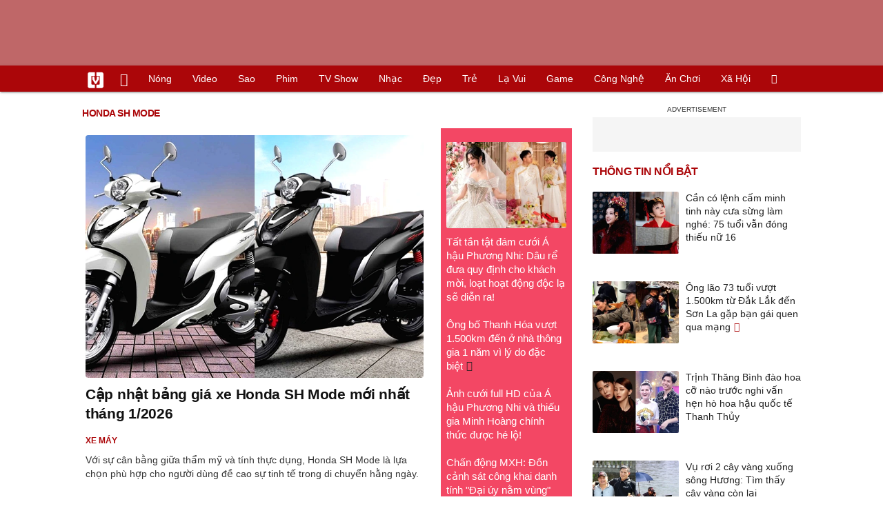

--- FILE ---
content_type: text/html; charset=UTF-8
request_url: https://vietgiaitri.com/honda-sh-mode-key/
body_size: 15156
content:
<!DOCTYPE html><html xmlns="http://www.w3.org/1999/xhtml" dir="ltr" lang="vi"><head><meta http-equiv="Content-Type" content="text/html; charset=UTF-8"><title>Honda Sh Mode: Tin tức Honda Sh Mode 2026 mới nhất - Việt Giải Trí</title><link rel="stylesheet" href="https://vietgiaitri.com/css/0_vietgiaitricom.css?v=241218" type="text/css" media="screen" charset="utf-8"><meta name="viewport" content="width=device-width, initial-scale=1.0"><meta name="mobile-web-app-capable" content="yes"><link rel="apple-touch-icon" href="https://vietgiaitri.com/apple-touch-icon.png"><link rel="icon" sizes="32x32" type="image/png" href="https://vietgiaitri.com/imgs/logo32.png"><link rel="icon" sizes="16x16" type="image/png" href="https://vietgiaitri.com/imgs/logo16.png"><link rel="mask-icon" href="https://vietgiaitri.com/imgs/logo.svg" color="#ab0609"><link rel="shortcut icon" type="image/x-icon" href="https://vietgiaitri.com/favicon.ico"><meta name="msapplication-TileColor" content="#ab0609"><meta name="msapplication-config" content="/browserconfig.xml"><meta name="theme-color" content="#ab0609"><meta name="apple-mobile-web-app-title" content="Việt Giải Trí"><meta name="application-name" content="Việt Giải Trí"><meta name="msvalidate.01" content="D1978DA4C058E472F13DBF6E181A485F"><meta name="verify-v1" content="UN+AeZRMKsXqSBFVwona5SAKHL0fzPNrW4N4gOlAt2Y="><meta name="facebook-domain-verification" content="7g0pats6hl0r9cp85obz3g3njs6atj"><link rel="manifest" href="https://vietgiaitri.com/manifest.json"><link rel="alternate" type="application/rss+xml" title="Việt Giải Trí &raquo; RSS Feed" href="https://vietgiaitri.com/feed/"><link rel="index" title="Việt Giải Trí" href="https://vietgiaitri.com"><link rel="canonical" href="https://vietgiaitri.com/honda-sh-mode-key/"><meta property="og:type" content="website"> <meta property="og:title" content="Honda Sh Mode"> <meta property="og:description" content="Honda Sh Mode, những tin tức và sự kiện về Honda Sh Mode cập nhật liên tục và mới nhất năm 2026. Các chủ để liên quan đến Honda Sh Mode hấp dẫn và đầy đủ mang đến cho bạn đọc thông tin hữu ích và nhanh nhất"> <meta property="og:site_name" content="Việt Giải Trí"> <meta property="og:url" content="https://vietgiaitri.com/honda-sh-mode-key/"><meta name="description" content="Honda Sh Mode, những tin tức và sự kiện về Honda Sh Mode cập nhật liên tục và mới nhất năm 2026. Các chủ để liên quan đến Honda Sh Mode hấp dẫn và đầy đủ mang đến cho bạn đọc thông tin hữu ích và nhanh nhất"><script type="application/ld+json">{"@context":"https:\/\/schema.org","@type":"WebSite","name":"Honda Sh Mode","alternateName":"Honda Sh Mode, nh\u1eefng tin t\u1ee9c v\u00e0 s\u1ef1 ki\u1ec7n v\u1ec1 Honda Sh Mode c\u1eadp nh\u1eadt li\u00ean t\u1ee5c v\u00e0 m\u1edbi nh\u1ea5t n\u0103m 2026. C\u00e1c ch\u1ee7 \u0111\u1ec3 li\u00ean quan \u0111\u1ebfn Honda Sh Mode h\u1ea5p d\u1eabn v\u00e0 \u0111\u1ea7y \u0111\u1ee7 mang \u0111\u1ebfn cho b\u1ea1n \u0111\u1ecdc th\u00f4ng tin h\u1eefu \u00edch v\u00e0 nhanh nh\u1ea5t","dateModified":"2026-01-12T08:04:50+07:00","url":"https://vietgiaitri.com/honda-sh-mode-key/"}</script><meta name="robots" content="index,follow"><meta property="fb:app_id" content="592519131079049"><meta property="og:image" content="https://t.vietgiaitri.com/2026/1/4/cap-nhat-bang-gia-xe-honda-sh-mode-moi-nhat-thang-12026-800x576-2ad-7616580.webp"><link rel="preload" href="https://t.vietgiaitri.com/2026/1/4/cap-nhat-bang-gia-xe-honda-sh-mode-moi-nhat-thang-12026-800x576-2ad-7616580.webp" as="image" fetchPriority="high"><meta property="og:image" content="https://t.vietgiaitri.com/2025/12/10/trai-nghiem-xe-ga-125cc-gia-575-trieu-dong-tai-viet-nam-thiet-ke-sang-trong-dang-cap-chau-au-trang-bi-sanh-ngang-sh-mode-chi-phi-700x504-850-7607534.webp"><meta property="og:image" content="https://t.vietgiaitri.com/2025/12/6/gia-xe-sh-mode-moi-nhat-giam-khong-phanh-thap-chua-tung-co-chi-ngang-air-blade-lead-vi-gia-re-700x504-7dc-7598311.webp"><script type="text/javascript">var maketime = 1769066502;var hostname = 'https://vietgiaitri.com/honda-sh-mode-key/';var wlbk = window.location.href;var show_ads = 1;var is_mobile = 0;var cache_version = '241218';var ADblocked = true;var lang = 'vi';var tagid = 543475;var typepage = 'tag';var catname = ['uncat'];var catid = 0;</script></head><body data-instant-allow-query-string class="show_ads"><div class="cover_header avgt-div"><div class="ads_position" id="BigBanner"></div><div class="avgt-label"></div></div><div id="header"><ul class="cate-menu"><li class="icon cat-item"><a title="Việt Giải Trí" href="/" class="logo"></a></li><li class="icon cat-item cat-item-new"><a title="Tin mới nhất" href="/tin-moi-cat/" style="background:transparent !important"></a></li><li slug="es-choice"><a href="/es-choice-cat/">Nóng</a></li><li slug="clips"><a href="/clips/">Video</a></li><li class="cat-parent" slug="sao"><a href="/sao-cat/">Sao</a><ul class="children"><li slug="sao-viet"><a href="/sao-viet-cat/">Sao việt</a></li><li slug="sao-chau-a"><a href="/sao-chau-a-cat/">Sao châu Á</a></li><li slug="sao-au-my"><a href="/sao-au-my-cat/">Sao Âu Mỹ</a></li><li slug="sao-the-thao"><a href="/sao-the-thao-cat/">Sao thể thao</a></li><li slug="phong-cach-sao"><a href="/phong-cach-sao-cat/">Phong cách sao</a></li></ul></li><li class="cat-parent" slug="phim"><a href="/phim-cat/">Phim</a><ul class="children"><li slug="phim-viet"><a href="/phim-viet-cat/">Phim việt</a></li><li slug="phim-chau-a"><a href="/phim-chau-a-cat/">Phim châu á</a></li><li slug="phim-au-my"><a href="/phim-au-my-cat/">Phim âu mỹ</a></li><li slug="hau-truong-phim"><a href="/hau-truong-phim-cat/">Hậu trường phim</a></li></ul></li><li slug="tv-show"><a href="/tv-show-cat/">TV show</a></li><li class="cat-parent" slug="nhac"><a href="/nhac-cat/">Nhạc</a><ul class="children"><li slug="nhac-viet"><a href="/nhac-viet-cat/">Nhạc Việt</a></li><li slug="nhac-quoc-te"><a href="/nhac-quoc-te-cat/">Nhạc quốc tế</a></li></ul></li><li class="cat-parent" slug="dep"><a href="/dep-cat/">Đẹp</a><ul class="children"><li slug="thoi-trang"><a href="/thoi-trang-cat/">Thời trang</a></li><li slug="lam-dep"><a href="/lam-dep-cat/">Làm đẹp</a></li><li slug="nguoi-dep"><a href="/nguoi-dep-cat/">Người đẹp</a></li><li slug="sang-tao"><a href="/sang-tao-cat/">Sáng tạo</a></li></ul></li><li class="cat-parent" slug="tre"><a href="/tre-cat/">Trẻ</a><ul class="children"><li slug="netizen"><a href="/netizen-cat/">Netizen</a></li><li slug="trac-nghiem"><a href="/trac-nghiem-cat/">Trắc nghiệm</a></li><li slug="goc-tam-tinh"><a href="/goc-tam-tinh-cat/">Góc tâm tình</a></li><li slug="hoc-hanh"><a href="/hoc-hanh-cat/">Học hành</a></li><li slug="kien-thuc-gioi-tinh"><a href="/kien-thuc-gioi-tinh-cat/">Kiến thức giới tính</a></li></ul></li><li slug="la-vui"><a href="/la-vui-cat/">Lạ vui</a></li><li class="cat-parent" slug="game"><a href="/game-cat/">Game</a><ul class="children"><li slug="mot-game"><a href="/mot-game-cat/">Mọt game</a></li><li slug="cosplay"><a href="/cosplay-cat/">Cosplay</a></li></ul></li><li class="cat-parent" slug="cong-nghe"><a href="/cong-nghe-cat/">Công nghệ</a><ul class="children"><li slug="do-2-tek"><a href="/do-2-tek-cat/">Đồ 2-Tek</a></li><li slug="the-gioi-so"><a href="/the-gioi-so-cat/">Thế giới số</a></li><li slug="oto"><a href="/oto-cat/">Ôtô</a></li><li slug="xe-may"><a href="/xe-may-cat/">Xe máy</a></li></ul></li><li class="cat-parent" slug="an-choi"><a href="/an-choi-cat/">Ăn chơi</a><ul class="children"><li slug="du-lich"><a href="/du-lich-cat/">Du lịch</a></li><li slug="am-thuc"><a href="/am-thuc-cat/">Ẩm thực</a></li></ul></li><li class="cat-parent" slug="xa-hoi"><a href="/xa-hoi-cat/">Xã hội</a><ul class="children"><li slug="tin-noi-bat"><a href="/tin-noi-bat-cat/">Tin nổi bật</a></li><li slug="phap-luat"><a href="/phap-luat-cat/">Pháp luật</a></li><li slug="the-gioi"><a href="/the-gioi-cat/">Thế giới</a></li><li slug="suc-khoe"><a href="/suc-khoe-cat/">Sức khỏe</a></li></ul></li><li class="icon cat-item cat-item-search cat-parent"><a title="search" href="#" style="background:transparent !important; padding-right:1px;"></a><ul class="children"><li class="icon cat-item" style="padding: 2px 100px 100px 100px; margin: -2px -112px -100px -100px;"><form accept-charset="utf-8" method="post" onsubmit="return run_search(this)" class="search"><input type="search" autocomplete="off" onfocus="this.value=' '" value="" class="formtip" name="s" placeholder="Tìm theo từ khóa..."><select class="stype"><option value="1">Tin tức</option><option value="2">Video</option></select><input type="submit" value="" class="btn"></form></li></ul></li></ul><div style="clear:both;"></div></div><div id="wrapper" class="clearfix"><div id="page" class="clearfix"><div id="content" style="float:left"><div class="box-title"><h1 class="parent">honda sh mode</h1><div style="clear:both;"></div></div><div class="content-block news"><div class="post-content-archive block-left"><a class="big" href="/cap-nhat-bang-gia-xe-honda-sh-mode-moi-nhat-thang-12026-20260112i7616580/"><img fetchpriority="high" src="https://t.vietgiaitri.com/2026/1/4/cap-nhat-bang-gia-xe-honda-sh-mode-moi-nhat-thang-12026-800x576-2ad-7616580.webp" alt="Cập nhật bảng giá xe Honda SH Mode mới nhất tháng 1/2026"><h2 class="">Cập nhật bảng giá xe Honda SH Mode mới nhất tháng 1/2026</h2></a><div class="info"><a class="category" href="/xe-may-cat/"><h4>Xe máy</h4></a><span class="date datelist" time="1768179889">08:04:49 12/01/2026</span></div>Với sự cân bằng giữa thẩm mỹ và tính thực dụng, Honda SH Mode là lựa chọn phù hợp cho người dùng đề cao sự tinh tế trong di chuyển hằng ngày.</div><div class="middlecontent relatedposts" style="float:right"><ul id="hotnews"><li class="clearfix"><a href="/tat-tan-tat-dam-cuoi-a-hau-phuong-nhi-dau-re-dua-quy-dinh-cho-khach-moi-loat-hoat-dong-doc-la-se-dien-ra-20260122i7623217/"><img loading="lazy" src="https://t.vietgiaitri.com/2026/1/8/tat-tan-tat-dam-cuoi-a-hau-phuong-nhi-dau-re-dua-quy-dinh-cho-khach-moi-loat-hoat-dong-doc-la-se-dien-ra-800x576-087-7623217-250x180.webp" alt="Tất tần tật đám cưới Á hậu Phương Nhi: Dâu rể đưa quy định cho khách mời, loạt hoạt động độc lạ sẽ diễn ra!">Tất tần tật đám cưới Á hậu Phương Nhi: Dâu rể đưa quy định cho khách mời, loạt hoạt động độc lạ sẽ diễn ra!</a></li><li class="clearfix"><a href="/ong-bo-thanh-hoa-vuot-1500km-den-o-nha-thong-gia-1-nam-vi-ly-do-dac-biet-20260122i7623365/"><span class="hasclip">Ông bố Thanh Hóa vượt 1.500km đến ở nhà thông gia 1 năm vì lý do đặc biệt</span></a></li><li class="clearfix"><a href="/anh-cuoi-full-hd-cua-a-hau-phuong-nhi-va-thieu-gia-minh-hoang-chinh-thuc-duoc-he-lo-20260122i7623317/">Ảnh cưới full HD của Á hậu Phương Nhi và thiếu gia Minh Hoàng chính thức được hé lộ!</a></li><li class="clearfix"><a href="/chan-dong-mxh-don-canh-sat-cong-khai-danh-tinh-dai-uy-nam-vung-trong-bo-dang-ke-lang-thang-su-that-dang-sau-gay-ngo-ngang-20260122i7623348/">Chấn động MXH: Đồn cảnh sát công khai danh tính "Đại úy nằm vùng" trong bộ dạng kẻ lang thang, sự thật đằng sau gây ngỡ ngàng!</a></li></ul></div><div style="height:5px"></div><div style="clear:both;"></div><div class="avgt-div"><div class="avgt-label"></div><div id="LeftPost1" class="ads_position"></div></div><div style="clear:both;"></div><div class="post-content-archive"><a href="/trai-nghiem-xe-ga-125cc-gia-575-trieu-dong-tai-viet-nam-thiet-ke-sang-trong-dang-cap-chau-au-trang-bi-sanh-ngang-sh-mode-chi-phi-nhu-air-blade-20251229i7607534/"><img class="post-thumbnail" loading="lazy" src="https://t.vietgiaitri.com/2025/12/10/trai-nghiem-xe-ga-125cc-gia-575-trieu-dong-tai-viet-nam-thiet-ke-sang-trong-dang-cap-chau-au-trang-bi-sanh-ngang-sh-mode-chi-phi-700x504-850-7607534-250x180.webp" alt="Trải nghiệm xe ga 125cc giá 57,5 triệu đồng tại Việt Nam thiết kế sang trọng đẳng cấp châu Âu, trang bị sánh ngang SH Mode, chị phí như Air Blade"><h3 class="">Trải nghiệm xe ga 125cc giá 57,5 triệu đồng tại Việt Nam thiết kế sang trọng đẳng cấp châu Âu, trang bị sánh ngang SH Mode, chị phí như Air Blade</h3></a><div class="info"><a class="category" href="/xe-may-cat/"><h4>Xe máy</h4></a><span class="date datelist" time="1766992096">14:08:16 29/12/2025</span></div>Xe ga 125cc Liberty thương hiệu Ý vừa ra mắt tại Việt Nam với thiết kế đậm chất châu Âu, giá bán hấp dẫn nhằm cạnh tranh Honda SH Mode.</div><div class="post-content-archive"><a href="/gia-xe-sh-mode-moi-nhat-giam-khong-phanh-thap-chua-tung-co-chi-ngang-air-blade-lead-vi-gia-re-20251216i7598311/"><img class="post-thumbnail" loading="lazy" src="https://t.vietgiaitri.com/2025/12/6/gia-xe-sh-mode-moi-nhat-giam-khong-phanh-thap-chua-tung-co-chi-ngang-air-blade-lead-vi-gia-re-700x504-7dc-7598311-250x180.webp" alt="Giá xe SH Mode mới nhất giảm không phanh, thấp chưa từng có, chỉ ngang Air Blade, Lead vì giá rẻ"><h3 class="">Giá xe SH Mode mới nhất giảm không phanh, thấp chưa từng có, chỉ ngang Air Blade, Lead vì giá rẻ</h3></a><div class="info"><a class="category" href="/xe-may-cat/"><h4>Xe máy</h4></a><span class="date datelist" time="1765855579">10:26:19 16/12/2025</span></div>Giá xe tay ga này tại nhiều đại lý tiếp tục giảm mạnh, mức chênh gần như biến mất, mở ra thời điểm hiếm hoi để sở hữu nhất trong năm.</div><div class="post-content-archive"><a href="/xe-tay-ga-125cc-dep-ngang-honda-sh-mode-gia-tu-328-trieu-dong-tai-viet-nam-20251213i7595786/"><img class="post-thumbnail" loading="lazy" src="https://t.vietgiaitri.com/2025/12/4/xe-tay-ga-125cc-dep-ngang-honda-sh-mode-gia-tu-328-trieu-dong-tai-viet-nam-700x504-112-7595786-250x180.webp" alt="Xe tay ga 125cc, đẹp ngang Honda SH Mode, giá từ 32,8 triệu đồng tại Việt Nam"><h3 class="">Xe tay ga 125cc, đẹp ngang Honda SH Mode, giá từ 32,8 triệu đồng tại Việt Nam</h3></a><div class="info"><a class="category" href="/xe-may-cat/"><h4>Xe máy</h4></a><span class="date datelist" time="1765579711">05:48:31 13/12/2025</span></div>SYM TPBW 125 là mẫu xe tay ga hoàn toàn mới tại thị trường Việt Nam, hướng đến nhóm khách hàng trẻ tuổi, yêu thích phong cách hiện đại và đề cao tính thực dụng.</div><div class="post-content-archive"><a href="/gia-xe-honda-sh-mode-bat-ngo-giam-manh-thap-chua-tung-co-canh-tranh-voi-lead-vision-vi-gia-re-20251105i7569059/"><img class="post-thumbnail" loading="lazy" src="https://t.vietgiaitri.com/2025/11/2/gia-xe-honda-sh-mode-bat-ngo-giam-manh-thap-chua-tung-co-canh-tranh-voi-lead-vision-vi-gia-re-700x504-88c-7569059-250x180.webp" alt="Giá xe Honda SH Mode bất ngờ giảm mạnh, thấp chưa từng có, cạnh tranh với Lead, Vision vì giá rẻ"><h3 class="">Giá xe Honda SH Mode bất ngờ giảm mạnh, thấp chưa từng có, cạnh tranh với Lead, Vision vì giá rẻ</h3></a><div class="info"><a class="category" href="/xe-may-cat/"><h4>Xe máy</h4></a><span class="date datelist" time="1762294066">05:07:46 05/11/2025</span></div>Bên cạnh đó, SH Mode 2025 còn được trang bị bộ lốp không săm (vỏ không ruột). Trong đó, bánh trước sử dụng mâm nhôm đúc kích thước 16 inch mới, trong khi bánh sau có kích cỡ 14 inc...</div><div style="clear:both;"></div><div class="avgt-div"><div class="avgt-label"></div><div id="lefttag1" class="ads_position"></div></div><div style="clear:both;"></div><div class="post-content-archive"><a href="/bang-gia-xe-may-sh-mode-moi-nhat-thang-92025-20250909i7528991/"><img class="post-thumbnail" loading="lazy" src="https://t.vietgiaitri.com/2025/9/3/bang-gia-xe-may-sh-mode-moi-nhat-thang-92025-700x504-633-7528991-250x180.webp" alt="Bảng giá xe máy SH Mode mới nhất tháng 9/2025"><h3 class="">Bảng giá xe máy SH Mode mới nhất tháng 9/2025</h3></a><div class="info"><a class="category" href="/xe-may-cat/"><h4>Xe máy</h4></a><span class="date datelist" time="1757397652">13:00:52 09/09/2025</span></div>Trong tháng 9, xe tay ga SH Mode vẫn bán ra thị trường với 4 phiên bản: Tiêu chuẩn, cao cấp, thể thao và đặc biệt. Kèm theo đó có 8 tùy chọn màu sắc: Đỏ, trắng, đen, xanh đen, xanh...</div><div class="post-content-archive"><a href="/xe-ga-125cc-gia-24-trieu-dong-trang-bi-dong-co-hybrid-dep-khong-kem-sh-mode-re-hon-vision-chi-nhu-xe-so-wave-alpha-20250903i7524907/"><img class="post-thumbnail" loading="lazy" src="https://t.vietgiaitri.com/2025/9/1/xe-ga-125cc-gia-24-trieu-dong-trang-bi-dong-co-hybrid-dep-khong-kem-sh-mode-re-hon-vision-chi-nhu-xe-so-wave-alpha-700x504-430-7524907-250x180.webp" alt="Xe ga 125cc giá 24 triệu đồng trang bị động cơ hybrid đẹp không kém SH Mode, rẻ hơn Vision, chỉ như xe số Wave Alpha"><h3 class="">Xe ga 125cc giá 24 triệu đồng trang bị động cơ hybrid đẹp không kém SH Mode, rẻ hơn Vision, chỉ như xe số Wave Alpha</h3></a><div class="info"><a class="category" href="/xe-may-cat/"><h4>Xe máy</h4></a><span class="date datelist" time="1756878820">12:53:40 03/09/2025</span></div>Bên cạnh đó, mẫu xe này được trang bị máy phát điện thông minh cho khả năng khởi động êm ái và hệ thống tự ngắt động cơ tạm thời khi không tải (Stop & Start System), giúp tiết kiệm...</div><div class="post-content-archive"><a href="/xe-sh-mode-giam-gia-manh-tay-re-bat-ngo-khien-vision-va-lead-lep-ve-20250807i7505390/"><img class="post-thumbnail" loading="lazy" src="https://t.vietgiaitri.com/2025/8/3/xe-sh-mode-giam-gia-manh-tay-re-bat-ngo-khien-vision-va-lead-lep-ve-700x504-a83-7505390-250x180.webp" alt="Xe SH Mode giảm giá mạnh tay, rẻ bất ngờ khiến Vision và Lead &quot;lép vế&quot;"><h3 class="">Xe SH Mode giảm giá mạnh tay, rẻ bất ngờ khiến Vision và Lead &#8220;lép vế&#8221;</h3></a><div class="info"><a class="category" href="/xe-may-cat/"><h4>Xe máy</h4></a><span class="date datelist" time="1754549692">13:54:52 07/08/2025</span></div>Bên cạnh đó, SH Mode 2025 còn được trang bị bộ lốp không săm (vỏ không ruột). Trong đó, bánh trước sử dụng mâm nhôm đúc kích thước 16 inch mới, trong khi bánh sau có kích cỡ 14 inc...</div><div class="post-content-archive"><a href="/xe-ga-150cc-gia-46-trieu-dong-dep-co-dien-xin-chang-kem-sh-re-hon-air-blade-20250731i7499911/"><img class="post-thumbnail" loading="lazy" src="https://t.vietgiaitri.com/2025/7/11/xe-ga-150cc-gia-46-trieu-dong-dep-co-dien-xin-chang-kem-sh-re-hon-air-blade-700x504-1b3-7499911-250x180.webp" alt="Xe ga 150cc giá 46 triệu đồng đẹp cổ điển, xịn chẳng kém SH, rẻ hơn Air Blade"><h3 class="">Xe ga 150cc giá 46 triệu đồng đẹp cổ điển, xịn chẳng kém SH, rẻ hơn Air Blade</h3></a><div class="info"><a class="category" href="/xe-may-cat/"><h4>Xe máy</h4></a><span class="date datelist" time="1753957467">17:24:27 31/07/2025</span></div>Xe ga 150cc đẹp cổ điển ra mắt với giá rẻ, hứa hẹn khiến cả thị trường chao đảo bởi thiết kế đẹp lấn át Honda SH Mode và trang bị vượt trội Air Blade.</div><div class="post-content-archive"><a href="/xe-ga-150cc-gia-47-trieu-dong-trang-bi-dinh-cao-sanh-ngang-sh-re-hon-sh-mode-chi-ngang-air-blade-20250720i7491403/"><img class="post-thumbnail" loading="lazy" src="https://t.vietgiaitri.com/2025/7/7/xe-ga-150cc-gia-47-trieu-dong-trang-bi-dinh-cao-sanh-ngang-sh-re-hon-sh-mode-chi-ngang-air-blade-700x504-6a1-7491403-250x180.webp" alt="Xe ga 150cc giá 47 triệu đồng trang bị đỉnh cao sánh ngang SH, rẻ hơn SH Mode, chỉ ngang Air Blade"><h3 class="">Xe ga 150cc giá 47 triệu đồng trang bị đỉnh cao sánh ngang SH, rẻ hơn SH Mode, chỉ ngang Air Blade</h3></a><div class="info"><a class="category" href="/xe-may-cat/"><h4>Xe máy</h4></a><span class="date datelist" time="1752999503">15:18:23 20/07/2025</span></div>Xe ga 150cc giá chỉ 47 triệu đồng đang gây chú ý mạnh mẽ nhờ thiết kế bắt mắt, loạt trang bị hiện đại và được nhận định là đe dọa vị thế của Honda SH Mode trong phân khúc.</div><div class="post-content-archive"><a href="/cam-xe-may-xang-se-mo-ra-co-hoi-cho-thi-truong-xe-may-dien-20250717i7488676/"><img class="post-thumbnail" loading="lazy" src="https://t.vietgiaitri.com/2025/7/6/cam-xe-may-xang-se-mo-ra-co-hoi-cho-thi-truong-xe-may-dien-700x504-69f-7488676-250x180.webp" alt="Cấm xe máy xăng sẽ mở ra cơ hội cho thị trường xe máy điện"><h3 class="">Cấm xe máy xăng sẽ mở ra cơ hội cho thị trường xe máy điện</h3></a><div class="info"><a class="category" href="/xe-may-cat/"><h4>Xe máy</h4></a><span class="date datelist" time="1752722453">10:20:53 17/07/2025</span></div>Thêm vào đó, chính sách có hiệu lực như Quyết định 876 của Chính phủ, từ sau năm 2030, tại các đô thị, 100% taxi sẽ phải sử dụng điện, năng lượng xanh, cũng sẽ góp phần giúp ngành ...</div><div class="post-content-archive"><a href="/bang-gia-xe-may-sh-mode-moi-nhat-thang-72025-20250706i7480709/"><img class="post-thumbnail" loading="lazy" src="https://t.vietgiaitri.com/2025/7/2/bang-gia-xe-may-sh-mode-moi-nhat-thang-72025-700x504-83e-7480709-250x180.webp" alt="Bảng giá xe máy SH Mode mới nhất tháng 7/2025"><h3 class="">Bảng giá xe máy SH Mode mới nhất tháng 7/2025</h3></a><div class="info"><a class="category" href="/xe-may-cat/"><h4>Xe máy</h4></a><span class="date datelist" time="1751799486">17:58:06 06/07/2025</span></div>SH Mode là mẫu xe ga được hãng Honda sản xuất dành riêng cho nữ giới. Xe ghi điểm với người dùng nhờ ngoại hình thon gọn, trẻ trung, đậm nét châu Âu giúp phái nữ tự tin thể hiện sự...</div><div style="clear:both;"></div><div class="avgt-div"><div class="avgt-label"></div><div id="lefttag2" class="ads_position"></div></div><div style="clear:both;"></div><div class="post-content-archive"><a href="/cap-nhat-bang-gia-xe-honda-sh-mode-moi-nhat-thang-62025-20250608i7460497/"><img class="post-thumbnail" loading="lazy" src="https://t.vietgiaitri.com/2025/6/3/cap-nhat-bang-gia-xe-honda-sh-mode-moi-nhat-thang-62025-600x432-1e4-7460497-250x180.webp" alt="Cập nhật bảng giá xe Honda SH Mode mới nhất tháng 6/2025"><h3 class="">Cập nhật bảng giá xe Honda SH Mode mới nhất tháng 6/2025</h3></a><div class="info"><a class="category" href="/xe-may-cat/"><h4>Xe máy</h4></a><span class="date datelist" time="1749366547">14:09:07 08/06/2025</span></div>Mẫu xe tay ga cao cấp Honda SH mode được đông đảo khách hàng Việt tin tưởng và lựa chọn. Xe nổi bật với lối thiết kế trẻ trung, đậm phong cách châu Âu hiện đại, tạo vẻ quyến rũ và ...</div><div class="post-content-archive"><a href="/bang-gia-xe-ga-honda-thang-62025-cao-nhat-15269-trieu-dong-20250603i7456096/"><img class="post-thumbnail" loading="lazy" src="https://t.vietgiaitri.com/2025/6/1/bang-gia-xe-ga-honda-thang-62025-cao-nhat-15269-trieu-dong-600x432-8ad-7456096-250x180.webp" alt="Bảng giá xe ga Honda tháng 6/2025: Cao nhất 152,69 triệu đồng"><h3 class="">Bảng giá xe ga Honda tháng 6/2025: Cao nhất 152,69 triệu đồng</h3></a><div class="info"><a class="category" href="/xe-may-cat/"><h4>Xe máy</h4></a><span class="date datelist" time="1748912344">07:59:04 03/06/2025</span></div>Nhằm giúp quý độc giả tiện tham khảo trước khi mua xe, Doanh nghiệp Việt Nam xin đăng tải bảng giá niêm yết xe tay ga Honda tháng 6/2025.</div><div class="post-content-archive"><a href="/vespa-primavera-va-vespa-sprint-ra-mat-ban-moi-gia-tu-80-trieu-dong-20250516i7443145/"><img class="post-thumbnail" loading="lazy" src="https://t.vietgiaitri.com/2025/5/6/vespa-primavera-va-vespa-sprint-ra-mat-ban-moi-gia-tu-80-trieu-dong-600x432-f9d-7443145-250x180.webp" alt="Vespa Primavera và Vespa Sprint ra mắt bản mới, giá từ 80 triệu đồng"><h3 class="">Vespa Primavera và Vespa Sprint ra mắt bản mới, giá từ 80 triệu đồng</h3></a><div class="info"><a class="category" href="/xe-may-cat/"><h4>Xe máy</h4></a><span class="date datelist" time="1747372140">12:09:00 16/05/2025</span></div>Giá bán của Vespa Primavera Tiêu chuẩn được công bố ở mức 80 triệu đồng, gồm 2 tùy chọn màu sơn White Innocente và Red Scarlatto. Phiên bản Primavera S 125 có giá 82,4 triệu đồng, ...</div><div class="post-content-archive"><a href="/xe-ga-yamaha-124cc-thiet-ke-doc-dao-gia-cao-ngat-nguong-20250516i7442931/"><img class="post-thumbnail" loading="lazy" src="https://t.vietgiaitri.com/2025/5/6/xe-ga-yamaha-124cc-thiet-ke-doc-dao-gia-cao-ngat-nguong-600x432-46e-7442931-250x180.webp" alt="Xe ga Yamaha 124cc, thiết kế độc đáo, giá cao ngất ngưởng"><h3 class="">Xe ga Yamaha 124cc, thiết kế độc đáo, giá cao ngất ngưởng</h3></a><div class="info"><a class="category" href="/xe-may-cat/"><h4>Xe máy</h4></a><span class="date datelist" time="1747363345">09:42:25 16/05/2025</span></div>Yamaha Cygnus Gryphus 2025 là mẫu xe tay ga sở hữu thiết kế trẻ trung, cá tính nhưng giá bán khá cao.</div><div class="post-content-archive"><a href="/xe-tay-ga-150cc-phanh-abs-2-kenh-tcs-gia-ngang-honda-sh-mode-20250513i7440502/"><img class="post-thumbnail" loading="lazy" src="https://t.vietgiaitri.com/2025/5/5/xe-tay-ga-150cc-phanh-abs-2-kenh-tcs-gia-ngang-honda-sh-mode-600x432-6d5-7440502-250x180.webp" alt="Xe tay ga 150cc, phanh ABS 2 kênh, TCS, giá ngang Honda SH Mode"><h3 class="">Xe tay ga 150cc, phanh ABS 2 kênh, TCS, giá ngang Honda SH Mode</h3></a><div class="info"><a class="category" href="/xe-may-cat/"><h4>Xe máy</h4></a><span class="date datelist" time="1747104343">09:45:43 13/05/2025</span></div>Kymco Dink S 150 - mẫu xe tay ga hoàn toàn mới tại Philippines. Tuy cùng phân khúc với Honda Air Blade, Vario, SH Mode nhưng xe lại sở hữu nhiều trang bị nổi bật hơn.</div><div class="post-content-archive"><a href="/bang-gia-xe-ga-honda-thang-52025-tu-3189-trieu-dong-20250510i7438339/"><img class="post-thumbnail" loading="lazy" src="https://t.vietgiaitri.com/2025/5/4/bang-gia-xe-ga-honda-thang-52025-tu-3189-trieu-dong-600x432-8c1-7438339-250x180.webp" alt="Bảng giá xe ga Honda tháng 5/2025: Từ 31,89 triệu đồng"><h3 class="">Bảng giá xe ga Honda tháng 5/2025: Từ 31,89 triệu đồng</h3></a><div class="info"><a class="category" href="/xe-may-cat/"><h4>Xe máy</h4></a><span class="date datelist" time="1746849774">11:02:54 10/05/2025</span></div>Nhằm giúp quý độc giả tiện tham khảo trước khi mua xe, Doanh nghiệp Việt Nam xin đăng tải bảng giá niêm yết xe tay ga Honda tháng 5/2025. Mức giá này đã bao gồm thuế VAT.</div><div class="post-content-archive"><a href="/xe-ga-125cc-gia-18-trieu-dong-dep-co-dien-co-abs-sanh-ngang-sh-mode-re-hon-vision-chi-ngang-xe-so-wave-alpha-20250509i7437568/"><img class="post-thumbnail" loading="lazy" src="https://t.vietgiaitri.com/2025/5/3/xe-ga-125cc-gia-18-trieu-dong-dep-co-dien-co-abs-sanh-ngang-sh-mode-re-hon-vision-chi-ngang-xe-so-wave-alpha-600x432-c0f-7437568-250x180.webp" alt="Xe ga 125cc giá 18 triệu đồng đẹp cổ điển có ABS sánh ngang SH Mode, rẻ hơn Vision, chỉ ngang xe số Wave Alpha"><h3 class="">Xe ga 125cc giá 18 triệu đồng đẹp cổ điển có ABS sánh ngang SH Mode, rẻ hơn Vision, chỉ ngang xe số Wave Alpha</h3></a><div class="info"><a class="category" href="/xe-may-cat/"><h4>Xe máy</h4></a><span class="date datelist" time="1746759862">10:04:22 09/05/2025</span></div>Mulan 125 mới có thiết kế cổ điển và bo tròn, phù hợp hơn với thị hiếu của các khách hàng hiện nay. 'Tân binh' này được nhà sản xuất trang bị đèn pha hình bầu dục, gợi nhớ tới nét ...</div><div style="clear:both;"></div><div class="avgt-div"><div class="avgt-label"></div><div id="lefttag3" class="ads_position"></div></div><div style="clear:both;"></div><div class="post-content-archive"><a href="/xe-tay-ga-150cc-phanh-abs-2-kenh-tcs-gia-gan-50-trieu-dong-san-sang-ha-knock-out-honda-air-blade-20250502i7432428/"><img class="post-thumbnail" loading="lazy" src="https://t.vietgiaitri.com/2025/5/1/xe-tay-ga-150cc-phanh-abs-2-kenh-tcs-gia-gan-50-trieu-dong-san-sang-ha-knock-out-honda-air-blade-600x432-98d-7432428-250x180.webp" alt="Xe tay ga 150cc, phanh ABS 2 kênh, TCS, giá gần 50 triệu đồng, sẵn sàng &#039;hạ knock-out&#039; Honda Air Blade"><h3 class="">Xe tay ga 150cc, phanh ABS 2 kênh, TCS, giá gần 50 triệu đồng, sẵn sàng &#8216;hạ knock-out&#8217; Honda Air Blade</h3></a><div class="info"><a class="category" href="/xe-may-cat/"><h4>Xe máy</h4></a><span class="date datelist" time="1746153574">09:39:34 02/05/2025</span></div>Racing H150 2025 gây ấn tượng mạnh với thiết kế đậm chất thể thao, giữ nguyên ngôn ngữ thiết kế sắc nét từ thế hệ trước. Cụm đèn pha được tạo hình gọn gàng, cá tính, sử dụng toàn b...</div><div class="post-content-archive"><a href="/xe-tay-ga-cung-phan-khuc-voi-honda-vision-thiet-ke-ca-tinh-gia-ngang-wave-rsx-20250427i7429154/"><img class="post-thumbnail" loading="lazy" src="https://t.vietgiaitri.com/2025/4/9/bo-doi-mini-cooper-s-gia-hon-2-ty-xe-sang-ca-tinh-nhung-khong-danh-cho-so-dong-600x432-d61-7429154-250x180.webp" alt="Xe tay ga cùng phân khúc với Honda Vision, thiết kế cá tính, giá ngang Wave RSX"><h3 class="">Xe tay ga cùng phân khúc với Honda Vision, thiết kế cá tính, giá ngang Wave RSX</h3></a><div class="info"><a class="category" href="/xe-may-cat/"><h4>Xe máy</h4></a><span class="date datelist" time="1745730916">12:15:16 27/04/2025</span></div>Hero Xoom 110 2025 là mẫu xe tay ga sở hữu thiết kế cá tính cùng nhiều trang bị đáng chú ý nhưng giá khá hấp dẫn.</div><div class="post-content-archive"><a href="/xe-tay-ga-quoc-dandong-co-125cc-dep-nhu-honda-sh-mode-gia-re-hon-vision-20250424i7426825/"><img class="post-thumbnail" loading="lazy" src="https://t.vietgiaitri.com/2025/4/8/xe-tay-ga-quoc-dandong-co-125cc-dep-nhu-honda-sh-mode-gia-re-hon-vision-600x432-78c-7426825-250x180.webp" alt="&#039;Xe tay ga quốc dân&#039;động cơ 125cc, đẹp như Honda SH Mode, giá rẻ hơn Vision"><h3 class="">&#8216;Xe tay ga quốc dân&#8217;động cơ 125cc, đẹp như Honda SH Mode, giá rẻ hơn Vision</h3></a><div class="info"><a class="category" href="/xe-may-cat/"><h4>Xe máy</h4></a><span class="date datelist" time="1745461905">09:31:45 24/04/2025</span></div>Với thiết kế retro siêu xinh, nhỏ gọn, hiện đại mà vẫn dễ thương ngất ngây, mẫu xe tay ga này đang tạo nên làn sóng quan tâm cực lớn từ cộng đồng yêu xe. Sẽ không quá khi nói, SN09...</div><div class="post-content-archive"><a href="/xe-ga-yamaha-124cc-thiet-ke-doc-dao-gia-cao-hon-honda-sh-mode-20250420i7424156/"><img class="post-thumbnail" loading="lazy" src="https://t.vietgiaitri.com/2025/4/7/xe-ga-yamaha-124cc-thiet-ke-doc-dao-gia-cao-hon-honda-sh-mode-600x432-409-7424156-250x180.webp" alt="Xe ga Yamaha 124cc, thiết kế độc đáo, giá cao hơn Honda SH Mode"><h3 class="">Xe ga Yamaha 124cc, thiết kế độc đáo, giá cao hơn Honda SH Mode</h3></a><div class="info"><a class="category" href="/xe-may-cat/"><h4>Xe máy</h4></a><span class="date datelist" time="1745132011">13:53:31 20/04/2025</span></div>Với mục tiêu phục vụ di chuyển linh hoạt trong phố, Yamaha Cygnus Gryphus 2025 vẫn trung thành với thiết kế nhỏ gọn, nhưng không hề mờ nhạt. Ngược lại, xe nổi bật với những đường n...</div><div class="post-content-archive"><a href="/honda-lead-bat-ngo-gay-sot-vi-gia-re-chua-tung-co-duoc-san-don-hon-ca-vision-va-sh-mode-20250419i7423232/"><img class="post-thumbnail" loading="lazy" src="https://t.vietgiaitri.com/2025/4/7/honda-lead-bat-ngo-gay-sot-vi-gia-re-chua-tung-co-duoc-san-don-hon-ca-vision-va-sh-mode-600x432-cc5-7423232-250x180.webp" alt="Honda Lead bất ngờ &#039;gây sốt&#039; vì giá rẻ chưa từng có, được săn đón hơn cả Vision và SH Mode"><h3 class="">Honda Lead bất ngờ &#8216;gây sốt&#8217; vì giá rẻ chưa từng có, được săn đón hơn cả Vision và SH Mode</h3></a><div class="info"><a class="category" href="/xe-may-cat/"><h4>Xe máy</h4></a><span class="date datelist" time="1745019081">06:31:21 19/04/2025</span></div>Lead 2025 còn được Honda ưu ái tích hợp loạt công nghệ mới. Cụm đèn pha LED hai tầng hiện đại xuất hiện trên bản đặc biệt và cao cấp, vừa nâng cấp khả năng chiếu sáng, vừa tăng độ ...</div><div class="post-content-archive"><a href="/xe-tay-ga-honda-phien-ban-gioi-han-ve-viet-nam-gia-40-trieu-dong-dep-hon-vision-va-sh-mode-20250416i7421502/"><img class="post-thumbnail" loading="lazy" src="https://t.vietgiaitri.com/2025/4/6/xe-tay-ga-honda-phien-ban-gioi-han-ve-viet-nam-gia-40-trieu-dong-dep-hon-vision-va-sh-mode-600x432-05c-7421502-250x180.webp" alt="Xe tay ga Honda phiên bản giới hạn về Việt Nam, giá 40 triệu đồng, đẹp hơn Vision và SH Mode"><h3 class="">Xe tay ga Honda phiên bản giới hạn về Việt Nam, giá 40 triệu đồng, đẹp hơn Vision và SH Mode</h3></a><div class="info"><a class="category" href="/xe-may-cat/"><h4>Xe máy</h4></a><span class="date datelist" time="1744806024">19:20:24 16/04/2025</span></div>Hệ thống an toàn cũng được Honda chăm chút với phanh đĩa trước, phanh trống sau, phanh kết hợp CBS và cả chân chống điện tiện lợi, giúp bạn yên tâm hơn mỗi lần sử dụng.</div><div class="post-content-archive"><a href="/bat-giu-thanh-nien-danh-phu-nu-da-man-chi-vi-va-cham-xe-tren-duong-20241210i7335389/"><img class="post-thumbnail" loading="lazy" src="https://t.vietgiaitri.com/2024/12/4/bat-giu-thanh-nien-danh-phu-nu-da-man-chi-vi-va-cham-xe-tren-duong-600x432-1c9-7335389-250x180.webp" alt="Bắt giữ thanh niên đánh phụ nữ dã man chỉ vì va chạm xe trên đường"><h3 class="">Bắt giữ thanh niên đánh phụ nữ dã man chỉ vì va chạm xe trên đường</h3></a><div class="info"><a class="category" href="/phap-luat-cat/"><h4>Pháp luật</h4></a><span class="date datelist" time="1733843440">22:10:40 10/12/2024</span></div>Đối tượng này là người đã đánh một người phụ nữ (không như thông tin ban đầu nạn nhân là một người đàn ông - PV) dã man trên đường.</div><div style="clear:both;"></div><div class="avgt-div"><div class="avgt-label"></div><div id="lefttag4" class="ads_position"></div></div><div style="clear:both;"></div><div class="post-content-archive"><a href="/thieu-nien-15-tuoi-cung-dong-bon-thuc-hien-tren-20-vu-da-xe-o-soc-trang-20231007i6998429/"><img class="post-thumbnail" loading="lazy" src="https://t.vietgiaitri.com/2023/10/3/thieu-nien-15-tuoi-cung-dong-bon-thuc-hien-tren-20-vu-da-xe-o-soc-trang-600x432-dfc-6998429-250x180.jpg" alt="Thiếu niên 15 tuổi cùng đồng bọn thực hiện trên 20 vụ &quot;đá xế&quot; ở Sóc Trăng"><h3 class="">Thiếu niên 15 tuổi cùng đồng bọn thực hiện trên 20 vụ &#8220;đá xế&#8221; ở Sóc Trăng</h3></a><div class="info"><a class="category" href="/phap-luat-cat/"><h4>Pháp luật</h4></a><span class="date datelist" time="1696685010">20:23:30 07/10/2023</span></div>Chiều 7/10, Công an TP Sóc Trăng (tỉnh Sóc Trăng) cho biết trong quá trình tuần tra kiểm soát trên, các đơn vị thuộc Công an TP đã bắt quả tang 2 đối tượng đá xế chuyên nghiệp.</div><div class="post-content-archive"><a href="/can-canh-honda-sh-mode-2023-phien-ban-dat-nhat-tai-viet-nam-20221205i6778870/"><img class="post-thumbnail" loading="lazy" src="https://t.vietgiaitri.com/2022/12/2/can-canh-honda-sh-mode-2023-phien-ban-dat-nhat-tai-viet-nam-600x432-d4e-6778870-250x180.jpg" alt="Cận cảnh Honda SH Mode 2023 phiên bản đắt nhất tại Việt Nam"><h3 class="">Cận cảnh Honda SH Mode 2023 phiên bản đắt nhất tại Việt Nam</h3></a><div class="info"><a class="category" href="/xe-may-cat/"><h4>Xe máy</h4></a><span class="date datelist" time="1670216586">12:03:06 05/12/2022</span></div>Honda SH Mode 2023 phiên bản thể thao vừa lên kệ ở thị trường Việt Nam cùng với các phiên bản khác. Mẫu xe tay ga tầm trung này có gì đáng chú ý?</div><div class="post-content-archive"><a href="/cuoi-nam-2022gia-xe-may-tiep-tuc-giam-gia-20221123i6760901/"><img class="post-thumbnail" loading="lazy" src="https://t.vietgiaitri.com/2022/11/8/cuoi-nam-2022gia-xe-may-tiep-tuc-giam-gia-600x432-3ac-6760901-250x180.jpg" alt="Cuối năm 2022,giá xe máy tiếp tục giảm giá"><h3 class="">Cuối năm 2022,giá xe máy tiếp tục giảm giá</h3></a><div class="info"><a class="category" href="/xe-may-cat/"><h4>Xe máy</h4></a><span class="date datelist" time="1669203935">18:45:35 23/11/2022</span></div>Đạt mức chênh kỷ lục, cao hơn gần 20 triệu đồng so với giá đề xuất. Tuy nhiên, vào đầu tháng 11, mẫu xe này hạ nhiệt ở nhiều phiên bản</div><div class="post-content-archive"><a href="/honda-bo-sung-ra-thi-truong-phien-ban-sh-mode-the-thao-cung-mau-sac-moi-20221028i6716525/"><img class="post-thumbnail" loading="lazy" src="https://t.vietgiaitri.com/2022/10/10/honda-bo-sung-ra-thi-truong-phien-ban-sh-mode-the-thao-cung-mau-sac-moi-3e0-6716525-250x180.jpg" alt="Honda bổ sung ra thị trường phiên bản Sh mode Thể thao cùng màu sắc mới"><h3 class="">Honda bổ sung ra thị trường phiên bản Sh mode Thể thao cùng màu sắc mới</h3></a><div class="info"><a class="category" href="/xe-may-cat/"><h4>Xe máy</h4></a><span class="date datelist" time="1666955384">18:09:44 28/10/2022</span></div>Ngày 28/10, Công ty Honda Việt Nam (HVN) giới thiệu phiên bản Thể thao cùng màu sắc mới cho mẫu xe Sh mode 125cc với giá bán 63,317 triệu đồng</div><div class="post-content-archive"><a href="/gia-xe-honda-sh-mode-2022-lead-bat-ngo-lao-doc-giam-manh-toi-8-trieu-dong-tai-dai-ly-20220928i6665091/"><img class="post-thumbnail" loading="lazy" src="https://t.vietgiaitri.com/2022/9/10/gia-xe-honda-sh-mode-2022-lead-bat-ngo-lao-doc-giam-manh-toi-8-trieu-dong-tai-dai-ly-88a-6665091-250x180.jpg" alt="Giá xe Honda SH Mode 2022, Lead bất ngờ lao dốc, giảm mạnh tới 8 triệu đồng tại đại lý"><h3 class="">Giá xe Honda SH Mode 2022, Lead bất ngờ lao dốc, giảm mạnh tới 8 triệu đồng tại đại lý</h3></a><div class="info"><a class="category" href="/xe-may-cat/"><h4>Xe máy</h4></a><span class="date datelist" time="1664355414">15:56:54 28/09/2022</span></div>Giá xe Honda SH Mode 2022 và Honda Lead đang giảm mạnh cuối tháng 9/2022.Những tháng gần đây, không khó để có thể thấy được giá những mẫu xe hot của Honda như SH, Lead hay Vision.....</div><div class="post-content-archive"><a href="/tiep-noi-vision-sh-mode-honda-lead-cung-giam-gia-gan-10-trieu-dong-20220928i6664922/"><img class="post-thumbnail" loading="lazy" src="https://t.vietgiaitri.com/2022/9/10/tiep-noi-vision-sh-mode-honda-lead-cung-giam-gia-gan-10-trieu-dong-71b-6664922-250x180.jpg" alt="Tiếp nối Vision, SH Mode, Honda Lead cũng giảm giá gần 10 triệu đồng"><h3 class="">Tiếp nối Vision, SH Mode, Honda Lead cũng giảm giá gần 10 triệu đồng</h3></a><div class="info"><a class="category" href="/xe-may-cat/"><h4>Xe máy</h4></a><span class="date datelist" time="1664351096">14:44:56 28/09/2022</span></div>Ngoài Honda Vision, Honda SH Mode, Lead cũng là mẫu xe đang được giảm giá bán khoảng 8 triệu đồng so với trước đây</div><div style="clear:both;"></div><div class="avgt-div"><div class="avgt-label"></div><div id="lefttag5-ajax-s" class="ads_position"></div></div><div style="clear:both;"></div><div class="post-content-archive"><a href="/honda-sh-mode-bat-ngo-giam-gan-8-trieu-dong-20220928i6664301/"><img class="post-thumbnail" loading="lazy" src="https://t.vietgiaitri.com/2022/9/10/honda-sh-mode-bat-ngo-giam-gan-8-trieu-dong-714-6664301-250x180.jpg" alt="Honda SH Mode bất ngờ giảm gần 8 triệu đồng"><h3 class="">Honda SH Mode bất ngờ giảm gần 8 triệu đồng</h3></a><div class="info"><a class="category" href="/xe-may-cat/"><h4>Xe máy</h4></a><span class="date datelist" time="1664330523">09:02:03 28/09/2022</span></div>Hiện tại mẫu Honda SH Mode đang bán ra với giá chỉ từ 64,45 triệu đồng.Những tháng gần đây, các dòng xe của Honda liên tục thay đổi giá bán, đặc biệt đối với các mẫu xe tay ga. Đán...</div><div class="post-content-archive"><a href="/yamaha-grande-moi-lo-anh-chay-thu-ruc-rich-trinh-lang-viet-nam-20220921i6651459/"><img class="post-thumbnail" loading="lazy" src="https://t.vietgiaitri.com/2022/9/7/yamaha-grande-moi-lo-anh-chay-thu-ruc-rich-trinh-lang-viet-nam-b03-6651459-250x180.jpg" alt="Yamaha Grande mới lộ ảnh chạy thử, rục rịch trình làng Việt Nam"><h3 class="">Yamaha Grande mới lộ ảnh chạy thử, rục rịch trình làng Việt Nam</h3></a><div class="info"><a class="category" href="/xe-may-cat/"><h4>Xe máy</h4></a><span class="date datelist" time="1663758301">18:05:01 21/09/2022</span></div>Yamaha Grande mới được đồn đoán sẽ gia nhập thị trường Việt Nam vào ngày 22.9 tới đây khi hãng xe này vừa hé lộ đoạn video nhá hàng . Trong khi đó tại Indonesia, xe tay ga này đã đ...</div><div class="post-content-archive"><a href="/honda-sh-mode-giam-gia-manh-chi-con-chenh-chua-den-1-trieu-dong-20220918i6645853/"><img class="post-thumbnail" loading="lazy" src="https://t.vietgiaitri.com/2022/9/6/hang-o-to-nao-dang-ban-duoc-nhieu-xe-nhat-viet-nam-86a-6645853-250x180.jpg" alt="Honda SH Mode giảm giá mạnh, chỉ còn chênh chưa đến 1 triệu đồng"><h3 class="">Honda SH Mode giảm giá mạnh, chỉ còn chênh chưa đến 1 triệu đồng</h3></a><div class="info"><a class="category" href="/xe-may-cat/"><h4>Xe máy</h4></a><span class="date datelist" time="1663463292">08:08:12 18/09/2022</span></div>Honda SH Mode là mẫu xe tay ga có giá bán giảm mạnh nhất trong thời gian qua, hiện tại một số đại lý bán mẫu xe tay ga này chỉ chênh với giá đề xuất tầm 2 triệu đồng là cao nhất</div><div class="post-content-archive"><a href="/dau-thang-92022-honda-sh-mode-bat-ngo-giam-manh-20220907i6629293/"><img class="post-thumbnail" loading="lazy" src="https://t.vietgiaitri.com/2022/9/3/dau-thang-92022-honda-sh-mode-bat-ngo-giam-manh-31d-6629293-250x180.jpg" alt="Đầu tháng 9/2022, Honda SH Mode bất ngờ giảm mạnh?"><h3 class="">Đầu tháng 9/2022, Honda SH Mode bất ngờ giảm mạnh?</h3></a><div class="info"><a class="category" href="/xe-may-cat/"><h4>Xe máy</h4></a><span class="date datelist" time="1662521205">10:26:45 07/09/2022</span></div>Honda SH Mode đang có giá bán ra thực tế đã giảm mạnh , ngoài ra nhiều đại lý còn đưa ra những chương trình khuyến mại riêng</div><div class="post-content-archive"><a href="/lead-va-vision-giam-gia-honda-sh-mode-co-cung-giam-theo-20220808i6582493/"><img class="post-thumbnail" loading="lazy" src="https://t.vietgiaitri.com/2022/8/3/lead-va-vision-giam-gia-honda-sh-mode-co-cung-giam-theo-d34-6582493-250x180.jpg" alt="Lead và Vision giảm giá, Honda SH Mode có cùng giảm theo?"><h3 class="">Lead và Vision giảm giá, Honda SH Mode có cùng giảm theo?</h3></a><div class="info"><a class="category" href="/xe-may-cat/"><h4>Xe máy</h4></a><span class="date datelist" time="1659949308">16:01:48 08/08/2022</span></div>Honda SH Mode đang bán ra với giá là 71-84 triệu đồng.Giá xe máy tay ga tháng 8 chứng kiến nhiều mẫu xe giảm giá tới gần 3 triệu đồng như Honda Lead, Vision. Ngược lại với đà giảm ...</div><div class="post-content-archive"><a href="/rung-ron-canh-xe-may-mat-phanh-khi-do-deo-2-nguoi-thoat-chet-may-man-20220723i6555411/"><img class="post-thumbnail" loading="lazy" src="https://t.vietgiaitri.com/2022/7/8/rung-ron-canh-xe-may-mat-phanh-khi-do-deo-2-nguoi-thoat-chet-may-man-5a3-6555411-250x180.jpg" alt="&#039;Rùng rợn&#039; cảnh xe máy mất phanh khi đổ đèo, 2 người thoát chết may mắn"><h3 class="">&#8216;Rùng rợn&#8217; cảnh xe máy mất phanh khi đổ đèo, 2 người thoát chết may mắn</h3></a><div class="info"><a class="category" href="/netizen-cat/"><h4>Netizen</h4></a><span class="date datelist" time="1658546963">10:29:23 23/07/2022</span></div>Chiếc xe tay ga đang đổ đèo thì bất ngờ mất phanh khiến người lái phải sử dụng giày mài xuống mặt đường, đồng thời kè xe vào lan can mới có thể dừng lại, thoát chết trong gang tấc</div><div style="clear:both;"></div><div class="avgt-div"><div class="avgt-label"></div><div id="lefttag6-ajax-s" class="ads_position"></div></div><div style="clear:both;"></div><div class="post-content-archive"><a href="/chiec-honda-sh-mode-rao-ban-gia-re-hon-honda-vision-moi-hang-chuc-trieu-20220711i6534357/"><img class="post-thumbnail" loading="lazy" src="https://t.vietgiaitri.com/2022/7/4/chiec-honda-sh-mode-rao-ban-gia-re-hon-honda-vision-moi-hang-chuc-trieu-81e-6534357-250x180.jpg" alt="Chiếc Honda SH Mode rao bán giá rẻ hơn Honda Vision mới hàng chục triệu"><h3 class="">Chiếc Honda SH Mode rao bán giá rẻ hơn Honda Vision mới hàng chục triệu</h3></a><div class="info"><a class="category" href="/xe-may-cat/"><h4>Xe máy</h4></a><span class="date datelist" time="1657501540">08:05:40 11/07/2022</span></div>Mẫu xe tay ga Honda SH Mode đang được bán với giá siêu rẻ chỉ còn hơn 24.000.000, khách Việt nhanh chân kẻo lỡ! Mới đây, trên trang web mua bán Chotot.com vừa xuất hiện bài đăng bá...</div><div class="post-content-archive"><a href="/dan-tinh-ngo-ngang-truoc-chiec-honda-sh-mode-rao-ban-gia-re-hon-honda-vision-moi-hang-chuc-trieu-20220710i6533011/"><img class="post-thumbnail" loading="lazy" src="https://t.vietgiaitri.com/2022/7/4/dan-tinh-ngo-ngang-truoc-chiec-honda-sh-mode-rao-ban-gia-re-hon-honda-vision-moi-hang-chuc-trieu-1e8-6533011-250x180.jpg" alt="Dân tình &#039;ngỡ ngàng&#039; trước chiếc Honda SH Mode rao bán giá rẻ hơn Honda Vision mới hàng chục triệu"><h3 class="">Dân tình &#8216;ngỡ ngàng&#8217; trước chiếc Honda SH Mode rao bán giá rẻ hơn Honda Vision mới hàng chục triệu</h3></a><div class="info"><a class="category" href="/xe-may-cat/"><h4>Xe máy</h4></a><span class="date datelist" time="1657422189">10:03:09 10/07/2022</span></div>Cung cấp sức mạnh cho xe là khối động cơ 125cc eSP thông minh thế hệ mới, 4 kỳ, xy-lanh đơn, làm mát bằng dung dịch & tích hợp những công nghệ tiên tiến nhất mang lại khả năng vận ...</div><div class="post-content-archive"><a href="/xe-may-loan-gia-chenh-hang-chuc-trieu-trach-nhiem-hang-honda-o-dau-20220511i6440921/"><img class="post-thumbnail" loading="lazy" src="https://t.vietgiaitri.com/2022/5/4/xe-may-loan-gia-chenh-hang-chuc-trieu-trach-nhiem-hang-honda-o-dau-b79-6440921-250x180.jpg" alt="Xe máy &quot;loạn&quot; giá, chênh hàng chục triệu, trách nhiệm hãng Honda ở đâu?"><h3 class="">Xe máy &#8220;loạn&#8221; giá, chênh hàng chục triệu, trách nhiệm hãng Honda ở đâu?</h3></a><div class="info"><a class="category" href="/xe-may-cat/"><h4>Xe máy</h4></a><span class="date datelist" time="1652230247">07:50:47 11/05/2022</span></div>Việc xe máy Honda tại các đại lý bị đội giá bất thường, người tiêu dùng luôn thắc mắc rằng trách nhiệm của Honda Việt Nam nằm ở đâu</div><div class="post-content-archive"><a href="/y-nghia-ten-nhung-chiec-xe-may-hang-honda-20220425i6418629/"><img class="post-thumbnail" loading="lazy" src="https://t.vietgiaitri.com/2022/4/9/y-nghia-ten-nhung-chiec-xe-may-hang-honda-1ca-6418629-250x180.jpg" alt="Ý nghĩa tên những chiếc xe máy hãng Honda"><h3 class="">Ý nghĩa tên những chiếc xe máy hãng Honda</h3></a><div class="info"><a class="category" href="/xe-may-cat/"><h4>Xe máy</h4></a><span class="date datelist" time="1650888806">19:13:26 25/04/2022</span></div>Những cái tên như AirBlade, SH, Wave, Super Cub... đều mang ý nghĩa đặc biệt khác nhau mà không phải ai cũng biết. Cùng tìm hiểu ý nghĩa ẩn sau những cái tên đặc biệt này dưới đây</div><div class="post-content-archive"><a href="/xe-may-honda-bat-ngo-doi-gia-cao-ky-luc-tai-cac-dai-ly-20220422i6413666/"><img class="post-thumbnail" loading="lazy" src="https://t.vietgiaitri.com/2022/4/8/xe-may-honda-bat-ngo-doi-gia-cao-ky-luc-tai-cac-dai-ly-1d8-6413666-250x180.jpg" alt="Xe máy Honda bất ngờ đội giá cao kỷ lục tại các đại lý"><h3 class="">Xe máy Honda bất ngờ đội giá cao kỷ lục tại các đại lý</h3></a><div class="info"><a class="category" href="/xe-may-cat/"><h4>Xe máy</h4></a><span class="date datelist" time="1650586417">07:13:37 22/04/2022</span></div>Thị trường xe máy gần cuối tháng 4 ghi nhận một số mẫu xe tay ga thương hiệu Honda bất ngờ được đại lý điều chỉnh, đội giá cao kỷ lục gây chú ý</div><div class="post-content-archive"><a href="/sau-dieu-chinh-gia-niem-yet-honda-sh-mode-ban-ra-voi-muc-chenh-lech-khung-20220419i6409639/"><img class="post-thumbnail" loading="lazy" src="https://t.vietgiaitri.com/2022/4/7/sau-dieu-chinh-gia-niem-yet-honda-sh-mode-ban-ra-voi-muc-chenh-lech-khung-a1c-6409639-250x180.jpg" alt="Sau điều chỉnh giá niêm yết, Honda SH Mode bán ra với mức chênh lệch &#039;khủng&#039;"><h3 class="">Sau điều chỉnh giá niêm yết, Honda SH Mode bán ra với mức chênh lệch &#8216;khủng&#8217;</h3></a><div class="info"><a class="category" href="/xe-may-cat/"><h4>Xe máy</h4></a><span class="date datelist" time="1650357207">15:33:27 19/04/2022</span></div>Sau điều chỉnh giá niêm yết, Honda SH Mode bán tại đại lý có mức chênh lệch khủng</div><div class="post-content-archive"><a href="/4-tinh-nang-huu-ich-tren-xe-may-nhung-phai-den-80-chi-em-di-xe-khong-biet-20220330i6380249/"><img class="post-thumbnail" loading="lazy" src="https://t.vietgiaitri.com/2022/3/10/4-tinh-nang-huu-ich-tren-xe-may-nhung-phai-den-80-chi-em-di-xe-khong-biet-47e-6380249-250x180.jpg" alt="4 tính năng hữu ích trên xe máy nhưng phải đến 80% chị em đi xe không biết"><h3 class="">4 tính năng hữu ích trên xe máy nhưng phải đến 80% chị em đi xe không biết</h3></a><div class="info"><a class="category" href="/xe-may-cat/"><h4>Xe máy</h4></a><span class="date datelist" time="1648633803">16:50:03 30/03/2022</span></div>Đã từ lâu, xe máy trở thành phương tiện đi lại chính tại Việt Nam, được ưu tiên sử dụng ở nhiều lứa tuổi, ở cả nam và nữ. Tuy nhiên, không phải ai cũng biết hết tất cả những loại t...</div><div class="post-content-archive"><a href="/top-5-xe-tay-ga-co-gia-duoi-50-trieu-dong-dang-mua-nhat-nam-2022-20220131i6296362/"><img class="post-thumbnail" loading="lazy" src="https://t.vietgiaitri.com/2022/1/11/top-5-xe-tay-ga-co-gia-duoi-50-trieu-dong-dang-mua-nhat-nam-2022-ca8-6296362-250x180.webp" alt="Tốp 5 xe tay ga có giá dưới 50 triệu đồng đáng mua nhất năm 2022"><h3 class="">Tốp 5 xe tay ga có giá dưới 50 triệu đồng đáng mua nhất năm 2022</h3></a><div class="info"><a class="category" href="/xe-may-cat/"><h4>Xe máy</h4></a><span class="date datelist" time="1643626875">18:01:15 31/01/2022</span></div>Tại thị trường Việt Nam với giá dưới 50 triệu đồng, người dùng có thể có những mẫu xe tay ga như Honda SH Mode, Yamaha Grande, Piagio Liberty One,...</div><div class="post-content-archive"><a href="/can-tet-nguyen-dan-sh-mode-bat-ngo-tang-gia-3-trieu-dong-20220120i6279256/"><img class="post-thumbnail" loading="lazy" src="https://t.vietgiaitri.com/2022/1/7/can-tet-nguyen-dan-sh-mode-bat-ngo-tang-gia-3-trieu-dong-9fc-6279256-250x180.jpg" alt="Cận Tết Nguyên đán, SH Mode bất ngờ tăng giá 3 triệu đồng"><h3 class="">Cận Tết Nguyên đán, SH Mode bất ngờ tăng giá 3 triệu đồng</h3></a><div class="info"><a class="category" href="/xe-may-cat/"><h4>Xe máy</h4></a><span class="date datelist" time="1642667464">15:31:04 20/01/2022</span></div>Cận Tết Nguyên đán 2022, xe tay ga Honda SH Mode lại tăng giá khoảng 3 triệu đồng do lượng khách hàng mua xe cao</div><div class="post-content-archive"><a href="/honda-lead-125-ve-dai-ly-voi-muc-doi-gia-thap-dang-ngac-nhien-20220110i6260995/"><img class="post-thumbnail" loading="lazy" src="https://t.vietgiaitri.com/2022/1/4/honda-lead-125-ve-dai-ly-voi-muc-doi-gia-thap-dang-ngac-nhien-43d-6260995-250x180.jpg" alt="Honda Lead 125 về đại lý với mức đội giá thấp đáng ngạc nhiên"><h3 class="">Honda Lead 125 về đại lý với mức đội giá thấp đáng ngạc nhiên</h3></a><div class="info"><a class="category" href="/xe-may-cat/"><h4>Xe máy</h4></a><span class="date datelist" time="1641799602">14:26:42 10/01/2022</span></div>Bản tiêu chuẩn của Honda Lead 125 thậm chí còn thấp hơn mức giá đề xuất, thay vì bị đội giá bởi các HEAD (đại lý bán xe Honda uỷ nhiệm) như truyền thống đối với các dòng xe mới của...</div><div class="post-content-archive"><a href="/can-canh-honda-sh-mode-2022-mau-xam-den-gia-6029-trieu-tai-viet-nam-20211225i6230711/"><img class="post-thumbnail" loading="lazy" src="https://t.vietgiaitri.com/2021/12/9/can-canh-honda-sh-mode-2022-mau-xam-den-gia-6029-trieu-tai-viet-nam-1a6-6230711-250x180.jpg" alt="Cận cảnh Honda SH Mode 2022 màu xám đen, giá 60,29 triệu tại Việt Nam"><h3 class="">Cận cảnh Honda SH Mode 2022 màu xám đen, giá 60,29 triệu tại Việt Nam</h3></a><div class="info"><a class="category" href="/xe-may-cat/"><h4>Xe máy</h4></a><span class="date datelist" time="1640393324">07:48:44 25/12/2021</span></div>Honda SH Mode 2022 phiên bản Cao cấp màu xám đen có giá niêm yết 60,29 triệu đồng. Mẫu xe tay ga này vừa lên kệ ở thị trường Việt Nam</div><div class="post-content-archive"><a href="/nhung-mau-xe-may-chao-san-mua-cuoi-nam-20211215i6212532/"><img class="post-thumbnail" loading="lazy" src="https://t.vietgiaitri.com/2021/12/5/nhung-mau-xe-may-chao-san-mua-cuoi-nam-3a5-6212532-250x180.jpg" alt="Những mẫu xe máy chào sân mùa cuối năm"><h3 class="">Những mẫu xe máy chào sân mùa cuối năm</h3></a><div class="info"><a class="category" href="/xe-may-cat/"><h4>Xe máy</h4></a><span class="date datelist" time="1639573552">20:05:52 15/12/2021</span></div>Thị trường xe máycuối năm sôi động hơn với việc các hãng liên tục cho ra mắt phiên bản nâng cấp cũng như đặc biệt của các mẫu xe nhằm thu hút khách hàng</div><div class="wpmn_page_navi"><span class="current">1</span><a href="/honda-sh-mode-key/page/2/" title="Trang 2">2</a><a href="/honda-sh-mode-key/page/3/" title="Trang 3">3</a><a href="/honda-sh-mode-key/page/4/" title="Trang 4">4</a><a href="/honda-sh-mode-key/page/5/" title="Trang 5">5</a><a rel="next" page="2" href="/honda-sh-mode-key/page/2/">&rsaquo;</a></div></div></div><div id="sidebars"><div class="avgt-div" style="margin-top: 0 !important;"><div class="avgt-label"></div><div id="RightBanner1" align="center" class="ads_position"></div></div><div style="clear:both;"></div><div class="sidebar-top"><ul><li class="widget"><h2>Thông tin nổi bật</h2><ul><li class="clearfix"><a class="widget-image" href="/can-co-lenh-cam-minh-tinh-nay-cua-sung-lam-nghe-75-tuoi-van-dong-thieu-nu-16-20260121i7622425/"><img loading="lazy" src="https://t.vietgiaitri.com/2026/1/7/can-co-lenh-cam-minh-tinh-nay-cua-sung-lam-nghe-75-tuoi-van-dong-thieu-nu-16-khong-tu-soi-guong-a-800x576-b0b-7622425-250x180.webp" alt="Cần có lệnh cấm minh tinh này cưa sừng làm nghé: 75 tuổi vẫn đóng thiếu nữ 16">Cần có lệnh cấm minh tinh này cưa sừng làm nghé: 75 tuổi vẫn đóng thiếu nữ 16</a></li><li class="clearfix"><a class="widget-image" href="/ong-lao-73-tuoi-vuot-1500km-tu-dak-lak-den-son-la-gap-ban-gai-quen-qua-mang-20260121i7622526/"><img loading="lazy" src="https://t.vietgiaitri.com/2026/1/7/ong-lao-73-tuoi-vuot-1500km-tu-dak-lak-den-son-la-gap-ban-gai-quen-qua-mang-800x576-06f-7622526-250x180.webp" alt="Ông lão 73 tuổi vượt 1.500km từ Đắk Lắk đến Sơn La gặp bạn gái quen qua mạng"><span class="hasclip">Ông lão 73 tuổi vượt 1.500km từ Đắk Lắk đến Sơn La gặp bạn gái quen qua mạng</span></a></li><li class="clearfix"><a class="widget-image" href="/trinh-thang-binh-dao-hoa-co-nao-truoc-nghi-van-hen-ho-hoa-hau-quoc-te-thanh-thuy-20260120i7622351/"><img loading="lazy" src="https://t.vietgiaitri.com/2026/1/7/trinh-thang-binh-dao-hoa-co-nao-truoc-nghi-van-hen-ho-hoa-hau-quoc-te-thanh-thuy-800x576-e5b-7622351-250x180.webp" alt="Trịnh Thăng Bình đào hoa cỡ nào trước nghi vấn hẹn hò hoa hậu quốc tế Thanh Thủy">Trịnh Thăng Bình đào hoa cỡ nào trước nghi vấn hẹn hò hoa hậu quốc tế Thanh Thủy</a></li><li class="clearfix"><a class="widget-image" href="/vu-roi-2-cay-vang-xuong-song-huong-tim-thay-cay-vang-con-lai-20260120i7622180/"><img loading="lazy" src="https://t.vietgiaitri.com/2026/1/7/vu-roi-2-cay-vang-xuong-song-huong-tim-thay-cay-vang-con-lai-800x576-9b4-7622180-250x180.webp" alt="Vụ rơi 2 cây vàng xuống sông Hương: Tìm thấy cây vàng còn lại">Vụ rơi 2 cây vàng xuống sông Hương: Tìm thấy cây vàng còn lại</a></li><li class="clearfix"><a class="widget-image" href="/dan-cast-tho-oi-lo-dien-gay-bao-mxh-phao-lyly-khoe-body-khet-let-1-my-nhan-hang-a-duoc-tran-thanh-khen-nuc-no-20260121i7622976/"><img loading="lazy" src="https://t.vietgiaitri.com/2026/1/7/dan-cast-tho-oi-lo-dien-gay-bao-mxh-phao-lyly-khoe-body-khet-let-1-my-nhan-hang-a-duoc-tran-thanh-khen-nuc-no-800x576-207-7622976-250x180.webp" alt="Dàn cast Thỏ Ơi! lộ diện gây bão MXH: Pháo - Lyly khoe body khét lẹt, 1 mỹ nhân hạng A được Trấn Thành khen nức nở">Dàn cast Thỏ Ơi! lộ diện gây bão MXH: Pháo - Lyly khoe body khét lẹt, 1 mỹ nhân hạng A được Trấn Thành khen nức nở</a></li></ul></li></ul></div><div style="both:clear"></div><div class="avgt-div"><div class="avgt-label"></div><div id="RightBanner1b" align="center" class="ads_position"></div></div><div class="sidebar-top"><ul><li class="widget"><ul><li class="clearfix"><a class="widget-image" href="/tinh-trang-hien-tai-cua-sao-nam-viet-bi-suy-kiet-suc-khoe-goi-luat-su-lam-di-chuc-gap-20260121i7622623/"><img loading="lazy" src="https://t.vietgiaitri.com/2026/1/7/tinh-trang-hien-tai-cua-sao-nam-viet-bi-suy-kiet-suc-khoe-goi-luat-su-lam-di-chuc-gap-800x576-efb-7622623-250x180.webp" alt="Tình trạng hiện tại của sao nam Việt bị suy kiệt sức khỏe, gọi luật sư làm di chúc gấp">Tình trạng hiện tại của sao nam Việt bị suy kiệt sức khỏe, gọi luật sư làm di chúc gấp</a></li><li class="clearfix"><a class="widget-image" href="/ba-chi-em-ruot-nghi-uong-tra-sua-co-pha-thuoc-chuot-20260121i7622653/"><img loading="lazy" src="https://t.vietgiaitri.com/2026/1/7/ba-chi-em-ruot-nghi-uong-tra-sua-co-pha-thuoc-chuot-800x576-cef-7622653-250x180.webp" alt="Ba chị em ruột nghi uống trà sữa có pha thuốc chuột">Ba chị em ruột nghi uống trà sữa có pha thuốc chuột</a></li><li class="clearfix"><a class="widget-image" href="/nha-phuong-truong-giang-vo-ke-hoach-20260121i7622810/"><img loading="lazy" src="https://t.vietgiaitri.com/2026/1/7/nha-phuong-truong-giang-vo-ke-hoach-800x576-68e-7622810-250x180.webp" alt="Nhã Phương - Trường Giang vỡ kế hoạch">Nhã Phương - Trường Giang vỡ kế hoạch</a></li><li class="clearfix"><a class="widget-image" href="/1000-binh-luan-duoi-dang-quang-cao-cua-ly-duc-truoc-3-ngay-da-tran-ban-ket-20260121i7622767/"><img loading="lazy" src="https://t.vietgiaitri.com/2026/1/7/1000-binh-luan-duoi-dang-quang-cao-cua-ly-duc-truoc-3-ngay-da-tran-ban-ket-800x576-60b-7622767-250x180.webp" alt="1.000 bình luận dưới đăng quảng cáo của Lý Đức trước 3 ngày đá trận bán kết">1.000 bình luận dưới đăng quảng cáo của Lý Đức trước 3 ngày đá trận bán kết</a></li><li class="clearfix"><a class="widget-image" href="/co-gai-kho-vi-bo-nguc-nang-25kg-lam-cot-song-bi-veo-xin-thu-nho-khong-duoc-20260122i7623177/"><img loading="lazy" src="https://t.vietgiaitri.com/2026/1/8/co-gai-kho-vi-bo-nguc-nang-25kg-lam-cot-song-bi-veo-xin-thu-nho-khong-duoc-800x576-f33-7623177-250x180.webp" alt="Cô gái khổ vì bộ ngực nặng 25kg làm cột sống bị vẹo, xin thu nhỏ không được">Cô gái khổ vì bộ ngực nặng 25kg làm cột sống bị vẹo, xin thu nhỏ không được</a></li></ul></li></ul></div><div style="clear:both;"></div><div id="stickyads"><div class="avgt-div"><div class="avgt-label"></div><div class="ads_position" id="RightBanner3"></div></div></div><div style="clear:both;"></div></div></div><div class="clipbox full"><div class="fixedif left"><input type="hidden" id="vid_source" value="/temp/themecache/zjson/clip_views_0_3_20.json"><a id="clip_more" class="detail" href="/ong-lao-73-tuoi-vuot-1500km-tu-dak-lak-den-son-la-gap-ban-gai-quen-qua-mang-20260121c7622526/">Xem thêm</a><a id="clip_more_share" class="detail detail_share" href="javascript:void(0)" onclick="share_facebook('/ong-lao-73-tuoi-vuot-1500km-tu-dak-lak-den-son-la-gap-ban-gai-quen-qua-mang-20260121c7622526/')"><span class="fb_ico"></span>Share</a><iframe allow="autoplay; encrypted-media" webkitallowfullscreen mozallowfullscreen allowfullscreen loading="lazy" id="clip_loaded" src="/player/ytiframe.html?postid=7622526&autoplay=0#XssNYDBOWwU"></iframe></div><div class="fixedif"><div class="tab active" content="tab1" onclick="gotocliptab(this)">Xem nhiều</div><div style="clear:both"></div><div class="right" id="tab1"><a src="/player/ytiframe.html?postid=7622526#XssNYDBOWwU" href="/ong-lao-73-tuoi-vuot-1500km-tu-dak-lak-den-son-la-gap-ban-gai-quen-qua-mang-20260121c7622526/" class="active"><img loading="lazy" src="https://t.vietgiaitri.com/2026/1/7/ong-lao-73-tuoi-vuot-1500km-tu-dak-lak-den-son-la-gap-ban-gai-quen-qua-mang-800x576-06f-7622526-250x180.webp" alt="Ông lão 73 tuổi vượt 1.500km từ Đắk Lắk đến Sơn La gặp bạn gái quen qua mạng">Ông lão 73 tuổi vượt 1.500km từ Đắk Lắk đến Sơn La gặp bạn gái quen qua mạng<span class="duration">02:16</span></a><a src="/player/ytiframe.html?postid=7623365#xkkDHo4oa9c" href="/ong-bo-thanh-hoa-vuot-1500km-den-o-nha-thong-gia-1-nam-vi-ly-do-dac-biet-20260122c7623365/"><img loading="lazy" src="https://t.vietgiaitri.com/2026/1/8/ong-bo-thanh-hoa-vuot-1500km-den-o-nha-thong-gia-1-nam-vi-ly-do-dac-biet-800x576-668-7623365-250x180.webp" alt="Ông bố Thanh Hóa vượt 1.500km đến ở nhà thông gia 1 năm vì lý do đặc biệt">Ông bố Thanh Hóa vượt 1.500km đến ở nhà thông gia 1 năm vì lý do đặc biệt<span class="duration">01:18</span></a><a src="/player/ytiframe.html?postid=7622831#32g7OEO64p0" href="/gia-dinh-trai-dau-tap-24-ong-phi-ghen-khi-vo-than-thiet-voi-hoc-vien-nam-20260121c7622831/"><img loading="lazy" src="https://t.vietgiaitri.com/2026/1/7/gia-dinh-trai-dau-tap-24-ong-phi-ghen-khi-vo-than-thiet-voi-hoc-vien-nam-800x576-6c8-7622831-250x180.webp" alt="Gia đình trái dấu tập 24: Ông Phi ghen khi vợ thân thiết với học viên nam">Gia đình trái dấu tập 24: Ông Phi ghen khi vợ thân thiết với học viên nam<span class="duration">03:30</span></a><a src="/player/ytiframe.html?postid=7622868#IZMxpbZpuq0" href="/hoang-dang-khoa-giup-hong-phuong-nhung-khong-tham-gia-drama-cach-mat-binh-tinh-ihyes-20260121c7622868/"><img loading="lazy" src="https://t.vietgiaitri.com/2026/1/7/hoang-dang-khoa-giup-hong-phuong-nhung-khong-tham-gia-drama-cach-mat-binh-tinh-800x576-d8c-7622868-250x180.webp" alt="Hoàng Đăng Khoa giúp Hồng Phượng nhưng không tham gia drama, cạch mặt Bình Tinh">Hoàng Đăng Khoa giúp Hồng Phượng nhưng không tham gia drama, cạch mặt Bình Tinh<span class="duration">02:58</span></a></div><!--box2--></div></div><div style="clear:both"></div><div style="clear:both;"></div><div class="avgt-div"><div class="avgt-label"></div><div class="ads_position" id="BottomBanner"></div></div><div style="clear:both;"></div><div id="footer"><div style="float:left; width:55%;"><span style="font-weight: bold;">CÔNG TY TNHH TRUYỀN THÔNG VIỆT HOÀNG</span><br><span style="font-weight: bold;">Giấy phép ICP: </span>64/GP-TTĐT do Sở Thông tin & Truyền thông TP.HCM cấp ngày 17/08/2018<br><span style="font-weight: bold;">Email: </span>contact<script type="text/javascript">document.write("@");</script>vietgiaitri.com.vn<br><span style="font-weight: bold;">Địa chỉ: </span>Số 31, Đường 11, Phường 5, Gò Vấp, TP.HCM<br><span style="font-weight: bold;">Chịu trách nhiệm nội dung: </span>Ông Phan Văn Sơn</div><div style="float:right; width:44%;"><a target="_blank" href="//vgt.vn/ads/" style="color:#aa0609"><b> QUẢNG CÁO</b></a> | <a target="_blank" href="//vgt.vn/tuyen-dung/" style="color:#236841"><b> TUYỂN DỤNG</b></a> | <a target="_blank" href="/quy-dinh-va-dieu-khoan-su-dung/"><b> Điều khoản</b></a> | <a href="/feed/"><b>FEED</b></a> | <a target="_blank" href="/archive-cln/"><b>Archive</b></a><div style="height:10px; clear:both"></div><span style="font-weight: bold;">HỢP TÁC TRUYỀN THÔNG & QUẢNG CÁO</span><br><span style="font-weight: bold;">Email: </span>webmaster<script type="text/javascript">document.write("@");</script>vietgiaitri.com.vn<br></div><div style="clear:both"></div></div></div><div class="avgt-div"><div class="ads_position" id="FloatLeft"></div></div><div class="avgt-div"><div class="ads_position" id="FloatRight"></div></div><div id="show_block_box"></div><div id="local"></div><div id="subscribe_btn" onclick="subscribeToPush()"></div><div id="detect" class="ad ads doubleclick ad-placement ad-placeholder adbadge BannerAd textads banner-ads banner_ads ad-unit ad-zone ad-space adsbox google_ads"></div><div id="Balloon"><div class="banner"><span class="close" onclick="close_ballon(this)"><span class="avgt-label"></span></span><div id="BalloonAds" class="ads_position"></div></div></div><script async="async" src="https://securepubads.g.doubleclick.net/tag/js/gpt.js"></script><script>window.googletag = window.googletag || {cmd: []};</script><script type="text/javascript" src="/js/0_vietgiaitricom.js?v=241218"></script><script async src="https://www.googletagmanager.com/gtag/js?id=G-KBQDSZKX3G"></script><script>window.dataLayer = window.dataLayer || [];function gtag(){dataLayer.push(arguments);}gtag('js', new Date());gtag('config', 'G-KBQDSZKX3G');</script><script src="/js/instantpage.js" type="module" defer></script></body></html>

--- FILE ---
content_type: text/html; charset=utf-8
request_url: https://www.google.com/recaptcha/api2/aframe
body_size: 153
content:
<!DOCTYPE HTML><html><head><meta http-equiv="content-type" content="text/html; charset=UTF-8"></head><body><script nonce="zz-an25WjDRYzqzRlo15jg">/** Anti-fraud and anti-abuse applications only. See google.com/recaptcha */ try{var clients={'sodar':'https://pagead2.googlesyndication.com/pagead/sodar?'};window.addEventListener("message",function(a){try{if(a.source===window.parent){var b=JSON.parse(a.data);var c=clients[b['id']];if(c){var d=document.createElement('img');d.src=c+b['params']+'&rc='+(localStorage.getItem("rc::a")?sessionStorage.getItem("rc::b"):"");window.document.body.appendChild(d);sessionStorage.setItem("rc::e",parseInt(sessionStorage.getItem("rc::e")||0)+1);localStorage.setItem("rc::h",'1769066508146');}}}catch(b){}});window.parent.postMessage("_grecaptcha_ready", "*");}catch(b){}</script></body></html>

--- FILE ---
content_type: application/javascript; charset=utf-8
request_url: https://fundingchoicesmessages.google.com/f/AGSKWxUldQnbP_M3QPewi9C1LJEOi9OkCsHqayBuock_YHu7jwY_FcSrYhSjXze3zOK7RjiJYyBzIJuLK4NYuQ2-LJbxnh7Ozc5aTHgh6KBsqFj0gK4fYHAJsfBgDQlJuF3xIFuNNYTxrH10wkHXvB09998mKz2GZOs98DUPUul4eVfCS3mCCNcsegGb9u5D/_/ads-banner/adwriter2./google_caf.js?/topads1./pubfig.js
body_size: -1290
content:
window['cecc19ac-4128-43db-98c2-4f8389542a3e'] = true;